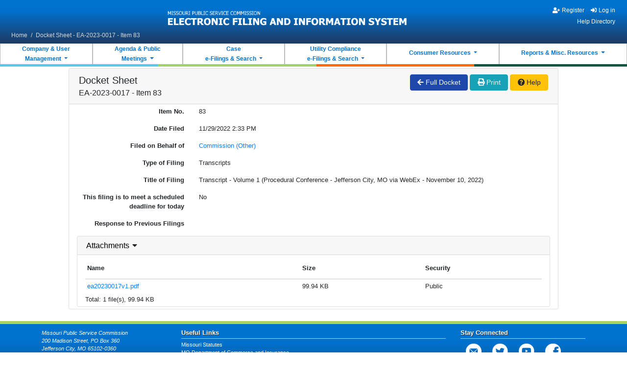

--- FILE ---
content_type: text/html; charset=utf-8
request_url: https://www.efis.psc.mo.gov/Case/FilingDisplay/230883
body_size: 5936
content:


<!DOCTYPE html>
<html lang="en-us">
<head>
    <!-- Google tag (gtag.js) -->
    <script async src="https://www.googletagmanager.com/gtag/js?id=G-46J2XXVYYV"></script>
    <script>
      window.dataLayer = window.dataLayer || [];
      function gtag(){dataLayer.push(arguments);}
      gtag('js', new Date());

      gtag('config', 'G-46J2XXVYYV');
    </script>
    <meta charset="utf-8" />
    <meta name="viewport" content="width=device-width, initial-scale=1.0" />
    <meta http-equiv="X-UA-Compatible" content="IE=edge,chrome=1">
    <title>Docket Sheet - EA-2023-0017 - Item 83 - EFIS</title>

    
    
        <script src="/js/header.min.js?v=U84xGJ1wE0cwyMzUB9KYFgpK18qIqvKgQR8sPzCWmBA"></script>
        <link rel="stylesheet" href="/css/site.min.css?v=WIKlng7O5lWbPIbHFH8ZgyCUe1hThqqg9tfAOOtdSW0" />
    
</head>
<body>
    <div class="container-fluid d-print-none fullHeader mainMenuText" role="navigation" aria-label="top menu">
        <input autocomplete="on" class="autocompleteWorkAround" style="display:none;" />
        <div class="row header m-0" role="banner">
            <div class="col-12 col-md-7 offset-lg-1 col-lg-6 offset-xl-3 col-xl-5 text-center" title="banner">
                <a class="banner textBanner" aria-label="banner" href="/"></a>
            </div>
            <div class="py-1 py-md-0 col-12 col-md-5 col-xl-4 text-md-right">
                <div>
                    

    <div>
        <a class="btn btn-link" href="/Account/Register">
            <i class="fas fa-user-plus mr-1"></i>Register
        </a>
        <a class="btn btn-link" href="/Account/Login">
            <i class="fas fa-sign-in-alt mr-1"></i>Log in
        </a>
    </div>

                </div>
                <div>
                    <a class="btn btn-link py-0" target="_blank" href="https://psc.mo.gov/EFISHelp/">Help Directory</a>
                </div>
            </div>
            <div class="col-12 breadcrumbText">
                <a href="/">Home</a>
                /
                    <a href="/Case/FilingDisplay/230883">Docket Sheet - EA-2023-0017 - Item 83</a>
            </div>
        </div>
    </div>
    <nav class="menuNavbar navbar navbar-expand-md navbar-dark d-flex d-print-none" role="navigation" aria-label="primary">
        <button class="navbar-toggler" type="button" data-toggle="collapse" data-target="#navMainMenuItems" aria-controls="navMainMenuItems" aria-expanded="false" aria-label="Toggle navigation">
            <span class="navbar-toggler-icon"></span>
        </button>
        <div class="collapse navbar-collapse" id="navMainMenuItems">
            <ul class="navbar-nav mx-auto justify-content-center w-100">
                    <li class="nav-item dropdown navCol">
                        <a class="nav-link dropdown-toggle whitetxt" style="padding: 1px" href="#" id="divRegistrationDropdown" role="button" data-toggle="dropdown" aria-haspopup="true" aria-expanded="false">
                            Company & User<br aria-hidden="true">Management
                        </a>
                        <div class="dropdown-menu w-100" aria-labelledby="divRegistrationDropdown">
                                <a class="dropdown-item" title="Company Search" href="/Company/NewSearch">
                                    Company Search
                                </a>
                        </div>
                    </li>
                    <li class="nav-item dropdown navCol">
                        <a class="nav-link dropdown-toggle whitetxt" style="padding: 1px" href="#" id="divAgendaMenuDropdown" role="button" data-toggle="dropdown" aria-haspopup="true" aria-expanded="false">
                            Agenda &amp; Public<br aria-hidden="true" />Meetings
                        </a>
                        <div class="dropdown-menu w-100" aria-labelledby="divAgendaMenuDropdown">                        
                                <a class="dropdown-item" title="Agenda Search" href="/Agenda/NewSearch">
                                    Agenda Search
                                </a>
                                <div class="dropdown-divider"></div>
                                <a class="dropdown-item" title="Public Meeting Search" href="/PublicMeeting/NewSearch">
                                    Public Meeting Search
                                </a>
                        </div>
                    </li>
                    <li class="nav-item dropdown navCol">
                        <a class="nav-link dropdown-toggle whitetxt" style="padding: 1px" href="#" id="divCaseMenuDropdown" role="button" data-toggle="dropdown" aria-haspopup="true" aria-expanded="false">
                            Case<br aria-hidden="true">e-Filings & Search
                        </a>
                        <div class="dropdown-menu w-100" aria-labelledby="divCaseMenuDropdown">                           
                                <a class="dropdown-item" title="Existing Case e-Filing &amp; Search" href="/Case/NewSearch">
                                    Existing Case e-Filing &amp; Search
                                </a>
                                    <div class="dropdown-divider"></div>
                                    <a title="Service List Search" class="dropdown-item" href="/ServiceList/NewSearch">
                                        Service List Search
                                    </a>
                                    <a title="Service List Print" class="dropdown-item" href="/ServiceList/Print">
                                        Service List Print
                                    </a>
                                    <div class="dropdown-divider"></div>
                                <a title="Calendar Search" class="dropdown-item" href="/Calendar/NewSearch">
                                    Calendar Search
                                </a>
                                    <div class="dropdown-divider"></div>
                                <a title="Small Company Rate Increase Search" class="dropdown-item" href="/SmallCompanyRateIncrease/NewSearch">
                                    Small Company Rate Increase Search
                                </a>
                        </div>
                    </li>
                
                    <li class="nav-item dropdown navCol">
                        <a class="nav-link dropdown-toggle whitetxt" style="padding: 1px" href="#" id="divNonCaseMenuDropdown" role="button" data-toggle="dropdown" aria-haspopup="true" aria-expanded="false">
                            Utility Compliance<br aria-hidden="true">e-Filings & Search
                        </a>
                        <div class="dropdown-menu w-100" aria-labelledby="divNonCaseMenuDropdown">                             
                                <a title="Tariff Search" class="dropdown-item" href="/Tariff/NewSearch">
                                    Tariff Search
                                </a>
                                    <div class="dropdown-divider"></div>
                                    <a title="Existing Non-Case e-Filing &amp; Search" class="dropdown-item" href="/NonCase/NewSearch">
                                        Existing Non-Case e-Filing &amp; Search
                                    </a>
                                    <div class="dropdown-divider"></div>
                                    <a title="Informal Interconnection Agreement Search" class="dropdown-item" href="/InformalInterconnection/NewSearch">
                                        Informal Interconnection Agreement Search
                                    </a>
                        </div>
                    </li>
                    <li class="nav-item dropdown navCol">
                        <a class="nav-link dropdown-toggle whitetxt mt-2" style="padding: 1px" href="#" id="divContactSearchDropdown" role="button" data-toggle="dropdown" aria-haspopup="true" aria-expanded="false">
                            Consumer Resources
                        </a>
                        <div class="dropdown-menu w-100" aria-labelledby="divContactSearchDropdown">
                                <a title="Complaint/Inquiry Form" class="dropdown-item" href="/Inquiry/EmailForm">
                                    Complaint/Inquiry Form
                                </a>
                                    <div class="dropdown-divider"></div>
                                    <a title="Comments Search" class="dropdown-item" href="/PublicComment/NewSearch">
                                        Comments Search
                                    </a>
                                    <a title="Comment Form" class="dropdown-item" href="/PublicComment/EmailForm">
                                        Comment Form
                                    </a>
                        </div>
                    </li>
                    <li class="nav-item dropdown navCol">
                        <a class="nav-link dropdown-toggle whitetxt mt-2" style="padding: 1px" href="#" id="divReportSearchDropdown" role="button" data-toggle="dropdown" aria-haspopup="true" aria-expanded="false">
                            Reports & Misc. Resources
                        </a>
                        <div class="dropdown-menu w-100" aria-labelledby="divReportSearchDropdown">                     
                                <a class="dropdown-item" title="Video Franchise Search" href="/Case/NewVideoFranchiseSearch">
                                    Video Franchise Search
                                </a>
                                    <div class="dropdown-divider"></div>
                                    <a title="Report Listing" class="dropdown-item" href="/Report/ReportListing">
                                        Report Listing 
                                    </a>
                        </div>
                    </li>
            </ul>
        </div>
    </nav>
    <div id="menuBorderLine"></div>
    <div role="main">
        <div class="print-only mb-2">
            Current Date/Time: 1/21/2026 4:17:40 AM
        </div>
        <div class="alert alert-success itemCard text-center my-1 divSubmissionMessage" role="contentinfo" style="display:none;">
            
        </div>
        

<div class="container-fluid">
    <div class="justify-content-center itemCard">
        <div class="card">
            <div class="card-header">
                <div class="row">
                    <h5 class="col-12 col-md-4 mb-md-0 mb-1">
                        Docket Sheet
                        <br />
                        <span class="h6">
	                        EA-2023-0017 - Item 83
                        </span>
                    </h5>
                    <div class="col-12 col-md-8 text-md-right d-print-none">
                        <a class="btn btnDarkBlue mb-md-0 mb-1" href="/Case/Display/9791">
                            <i class="fas fa-arrow-left"></i>
                            Full Docket
                        </a>
                        <button class="btn btn-info mb-md-0 mb-1" type="button" onclick="window.print();">
                            <i class="fas fa-print"></i>
                            Print
                        </button>
			            <a class="btn btn-warning mb-md-0 mb-1" target="_blank" href="https://psc.mo.gov/EFISHelp/Case">
				            <i class="fa fa-question-circle"></i>
				            Help
			            </a>
                    </div>
                </div>
            </div>
            <div class="card-body">
                

                <div class="form-group row">
                    <div class="col-sm-12 col-md-3 text-md-right text-sm-left font-weight-bold">
                        Item No.
                    </div>
                    <div class="col-sm-12 col-md-8">83</div>
                </div>
                <div class="form-group row">
                    <div class="col-sm-12 col-md-3 text-md-right text-sm-left font-weight-bold">
                        Date Filed
                    </div>
                    <div class="col-sm-12 col-md-8">
                        11/29/2022 2:33 PM
                    </div>
                </div>

                    <div class="form-group row">
                        <div class="col-sm-12 col-md-3 text-md-right text-sm-left font-weight-bold">
                            Filed on Behalf of
                        </div>
                        <div class="col-sm-12 col-md-8">
                            <ul class="plainUnorderedList">
                                        <li>
                                            

                                            
        <a title="View" target="_self" href="/Company/Display/2?isDetailId=true">
            Commission (Other)
        </a>

                                            &nbsp;

                                        </li>
                            </ul>
                        </div>
                    </div>

                <div class="form-group row">
                    <div class="col-sm-12 col-md-3 text-md-right text-sm-left font-weight-bold">
                        Type of Filing
                    </div>
                    <div class="col-sm-12 col-md-8">Transcripts</div>
                </div>



                <div class="form-group row">
                    <div class="col-sm-12 col-md-3 text-md-right text-sm-left font-weight-bold">
                        Title of Filing
                    </div>
                    <div class="col-sm-12 col-md-8">
                        Transcript - Volume 1 (Procedural Conference - Jefferson City, MO via WebEx - November 10, 2022)&#x9;
                    </div>
                </div>



                        <div class="form-group row">
                            <div class="col-sm-12 col-md-3 text-md-right text-sm-left font-weight-bold">
                                This filing is to meet a scheduled deadline for today
                            </div>
                            <div class="col-sm-12 col-md-8">
                                <span>
    No
</span>
                            </div>
                        </div>
                        <div class="form-group row">
                            <div class="col-sm-12 col-md-3 text-md-right text-sm-left font-weight-bold">
                                Response to Previous Filings
                            </div>
                            <div class="col-sm-12 col-md-8">
                                <ul class="plainUnorderedList">
                                </ul>
                            </div>
                        </div>

                
    <div id="accordion71bb5f2d385b4c6f82170f48b78617eb">
        <div class="card">
            <div id="heading71bb5f2d385b4c6f82170f48b78617eb" class="card-header accordionHeader smallCardHeader">
                <div class="row">
                    <h6 class="col-12 col-md-7 mb-0 centerVertical ">
                        <button class="accordion-button" type="button" data-toggle="collapse" data-target="#collapse71bb5f2d385b4c6f82170f48b78617eb" aria-expanded="true" aria-controls="collapse71bb5f2d385b4c6f82170f48b78617eb">
                            Attachments
                        </button>
                        <i class="fas fa-caret-down" aria-hidden="true"></i>
                    </h6>
                    <div class="col-12 col-md-5 text-md-right d-print-none">
                    </div>
                </div>
            </div>
            <div id="collapse71bb5f2d385b4c6f82170f48b78617eb" class="collapse show" aria-labelledby="heading71bb5f2d385b4c6f82170f48b78617eb" data-parent="#accordion71bb5f2d385b4c6f82170f48b78617eb">
                <div class="card-body">
                    

    <table class="table tableCollapse  mb-1">
        <thead>
            <tr>
                <th scope="col">
                    Name
                </th>
                <th scope="col">
                    Size
                </th>
                    <th scope="col">
                        Security
                    </th>
            </tr>
        </thead>
        <tbody>
                <tr>
                    <td data-label="Name">
                        <a title="View" target="_blank" href="/Document/Display/44985">
                            ea20230017v1.pdf
                        </a>
                    </td>
                    <td data-label="Size">
                        99.94 KB
                    </td>
                        <td data-label="Security">
                            Public
                        </td>
                </tr>
        </tbody>
    </table>
    <div>Total: 1 file(s), 99.94 KB</div>                

                </div>
            </div>
        </div>
    </div>

            </div>
        </div>
    </div>
</div>


<div class="modal modalConfirmCancel" tabindex="-1" role="dialog">
    <div class="modal-dialog" role="document">
        <div class="modal-content">
            <div class="modal-header">
                <h5 class="modal-title">Confirm</h5>
                <button type="button" class="close" data-dismiss="modal" aria-label="Close">
                    <span aria-hidden="true">&times;</span>
                </button>
            </div>
            <form method="post" id="formConfirmCancel">
                <div class="modal-body">
                    <div class="divMessage">
                    </div>
                    <div class="divFormConfirmCancelWrapper">
                       
<div class="divComment" style="display:none;">
    <label class="lblComment col-form-label" for="ModifiedComment-cdfa09b2-4b6e-4a0d-bd93-8e0a2c259bfb">Reason for Change</label>
    <textarea id="ModifiedComment-cdfa09b2-4b6e-4a0d-bd93-8e0a2c259bfb" class="form-control col-form-label txtComment " rows="6" aria-required="false" data-val="true" data-val-length="Reason for Change is limited to 1000 characters." data-val-length-max="1000" maxlength="1000" name="ModifiedComment">
</textarea>
    <div class="textCounter"><span class="textCount"></span> character(s) left.</div>
    <span class="text-danger field-validation-valid" data-valmsg-for="ModifiedComment" data-valmsg-replace="true"></span>
</div>

                    </div>
                </div>
                <div class="modal-footer">
                    <button class="btn btn-primary confirmButton" type="button">Confirm</button>
                    <button type="button" class="btn btn-secondary btnCancel" data-dismiss="modal">Cancel</button>
                </div>
            <input name="__RequestVerificationToken" type="hidden" value="CfDJ8JD6HBpmOV1HqDD53sJEtbSfUdXEF9orT0iE362k1TYyBiuiKLwUfj0spsbWzMW2mxdZe3A0d877MjjoArl5G2HB0PfWkYIbaO9dBEMVWmsuwNjvmFVjGO-92j9rAZR47oKxrKWMgNO8Zd7YgFmi4sg" /><div data-val='true'></div></form>
        </div>
    </div>
</div>

    <div class="modal" tabindex="-1" role="dialog" id="divCompanyFamilyTreeModal">
        <div class="modal-dialog modalLarge" role="document">
            <div class="modal-content">
                <div class="modal-header">
                    <h5 class="modal-title">Related Companies</h5>
                    <button type="button" class="close" data-dismiss="modal" aria-label="Close">
                        <span aria-hidden="true">&times;</span>
                    </button>
                </div>
                <div class="modal-body">
<div class="divRelatedCompanyMasterContent" data-company-master-id="0">
</div>
                </div>
                <div class="modal-footer">
                    <button type="button" class="btn btn-secondary" data-dismiss="modal">Close</button>
                </div>
            </div>
        </div>
    </div>

<script>
    function showRelatedCompanyModal(companyMasterId) {
        $(".divRelatedCompanyMasterContent").hide();
        $(".divRelatedCompanyMasterContent[data-company-master-id=" + companyMasterId + "]").show();
        $("#divCompanyFamilyTreeModal").modal('show');
    }
</script>



    </div>
    <div class="footerBar d-print-none">&nbsp;</div>
    <footer class="footer d-print-none">
        <div class="container">
            <div class="row">
                <div class="col-sm-12 col-md-3">
                    <address>
                        Missouri Public Service Commission<br aria-hidden="true" />
                        200 Madison Street, PO Box 360<br aria-hidden="true" />
                        Jefferson City, MO 65102-0360
                    </address>
                    <h4>PSC Links</h4>
                    <ul>
                        <li><a href="/Home/Contact">Contact Us</a></li>
                        <li><a href="https://psc.mo.gov/">Public Service Commission Homepage</a></li>
                    </ul>
                </div>
                <div class="col-sm-12 col-md-6">
                    <h4>Useful Links</h4>
                    <ul>
                        <li><a href="https://revisor.mo.gov/main/Home.aspx">Missouri Statutes</a></li>
                        <li><a href="https://dci.mo.gov/">MO Department of Commerce and Insurance</a></li>
                        <li><a href="https://opc.mo.gov/">Office of the Public Counsel</a></li>
                        <li><a href="https://www.naruc.org/">National Association of Regulatory Utility Commissioners (NARUC)</a></li>
                        <li><a href="https://www.energy.gov/">U.S. Department of Energy</a></li>
                    </ul>
                </div>
                <div class="col-sm-12 col-md-3">
                    <div id="connect" style="height:86px;">
                        <h4>Stay Connected</h4>
                        <ul>
                            <li><a href="https://psc.mo.gov/General/Get_Email_Updates" class="email" title="Email List Service">&nbsp;</a></li>
                            <li><a href="https://twitter.com/#!/MissouriPSC" class="twitter" title="Twitter">&nbsp;</a></li>
                            <li><a href="https://www.youtube.com/MissouriPSC" class="youtube" title="Youtube">&nbsp;</a></li>
                            <li><a href="https://www.facebook.com/Missouri-Public-Service-Commission-100274236051607" class="facebook" title="Facebook">&nbsp;</a></li>
                        </ul>
                    </div>
                </div>
            </div>
        </div>
    </footer>

    <script type="text/javascript">

            serverTimeoutMillisecondsLeft = 0;
            
        function getSiteErrorUrl() {
            return '/Error';
        }

        function getMillisecondsToWarnCountdown()
        {
           return 300000;
        }
        
        function getTotalTimeoutMilliseconds()
        {
            return 1200000;
        }
    </script>
    
    
        <script src="/js/site.min.js?v=LyB_78n_SHFSKL-axzfbGeSIP-71SQJNzxXQy8Cn5Kw"></script>
    

        


  
    
</body>
</html>

